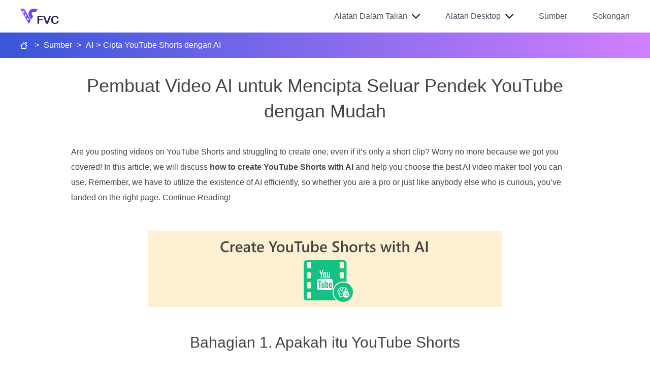

--- FILE ---
content_type: text/html; charset=UTF-8
request_url: https://www.free-videoconverter.net/ms/ai/create-youtube-shorts-with-ai/
body_size: 10379
content:
<!DOCTYPE html><html lang="ms"><head><meta charset="UTF-8"><meta name="viewport" content="width=device-width, initial-scale=1.0"><meta http-equiv="X-UA-Compatible" content="ie=edge"><title>Cara Membuat Seluar Pendek YouTube Menggunakan AI Video Maker</title><link rel="shortcut icon" href="/favicon.ico" type="image/x-icon" /><link rel="stylesheet" href="https://www.free-videoconverter.net/wp-content/themes/free-videoconverter.net/css-new/article.css"><script>(function(w,d,s,l,i){w[l]=w[l]||[];w[l].push({'gtm.start':new Date().getTime(),event:'gtm.js'});var f=d.getElementsByTagName(s)[0],j=d.createElement(s),dl=l!='dataLayer'?'&l='+l:'';j.async=true;j.src='https://www.googletagmanager.com/gtm.js?id='+i+dl;f.parentNode.insertBefore(j,f);})(window,document,'script','dataLayer','GTM-K898DJL');</script><meta name='robots' content='index, follow, max-image-preview:large, max-snippet:-1, max-video-preview:-1' /> <style>img:is([sizes="auto" i], [sizes^="auto," i]) { contain-intrinsic-size: 3000px 1500px }</style> <meta name="description" content="Mencari pembuat video AI untuk mencipta YouTube Shorts? Nah, siaran ini adalah untuk anda. Kami akan membincangkan dan membimbing anda tentang cara membuatnya menggunakan pelbagai alatan AI." /> <link rel="canonical" href="https://www.free-videoconverter.net/ms/ai/create-youtube-shorts-with-ai/" /> <style id='classic-theme-styles-inline-css' type='text/css'>/*! This file is auto-generated */.wp-block-button__link{color:#fff;background-color:#32373c;border-radius:9999px;box-shadow:none;text-decoration:none;padding:calc(.667em + 2px) calc(1.333em + 2px);font-size:1.125em}.wp-block-file__button{background:#32373c;color:#fff;text-decoration:none}</style><link rel='stylesheet' id='trp-language-switcher-style-css' href='https://www.free-videoconverter.net/wp-content/plugins/translatepress-multilingual/assets/css/trp-language-switcher.css?ver=3.0.5' type='text/css' media='all' /><link rel='shortlink' href='https://www.free-videoconverter.net/ms/?p=27912' /><link rel="alternate" hreflang="en-US" href="https://www.free-videoconverter.net/ai/create-youtube-shorts-with-ai/"/><link rel="alternate" hreflang="zh-CN" href="https://www.free-videoconverter.net/zh_cn/ai/create-youtube-shorts-with-ai/"/><link rel="alternate" hreflang="ar" href="https://www.free-videoconverter.net/ar/ai/create-youtube-shorts-with-ai/"/><link rel="alternate" hreflang="ca" href="https://www.free-videoconverter.net/ca/ai/create-youtube-shorts-with-ai/"/><link rel="alternate" hreflang="cs-CZ" href="https://www.free-videoconverter.net/cs/ai/create-youtube-shorts-with-ai/"/><link rel="alternate" hreflang="da-DK" href="https://www.free-videoconverter.net/da/ai/create-youtube-shorts-with-ai/"/><link rel="alternate" hreflang="de-DE" href="https://www.free-videoconverter.net/de/ai/create-youtube-shorts-with-ai/"/><link rel="alternate" hreflang="el" href="https://www.free-videoconverter.net/el/ai/create-youtube-shorts-with-ai/"/><link rel="alternate" hreflang="es-ES" href="https://www.free-videoconverter.net/es/ai/create-youtube-shorts-with-ai/"/><link rel="alternate" hreflang="fa-IR" href="https://www.free-videoconverter.net/fa/ai/create-youtube-shorts-with-ai/"/><link rel="alternate" hreflang="fi" href="https://www.free-videoconverter.net/fi/ai/create-youtube-shorts-with-ai/"/><link rel="alternate" hreflang="fr-FR" href="https://www.free-videoconverter.net/fr/ai/create-youtube-shorts-with-ai/"/><link rel="alternate" hreflang="he-IL" href="https://www.free-videoconverter.net/he/ai/create-youtube-shorts-with-ai/"/><link rel="alternate" hreflang="hi-IN" href="https://www.free-videoconverter.net/hi/ai/create-youtube-shorts-with-ai/"/><link rel="alternate" hreflang="hr" href="https://www.free-videoconverter.net/hr/ai/create-youtube-shorts-with-ai/"/><link rel="alternate" hreflang="id-ID" href="https://www.free-videoconverter.net/id/ai/create-youtube-shorts-with-ai/"/><link rel="alternate" hreflang="it-IT" href="https://www.free-videoconverter.net/it/ai/create-youtube-shorts-with-ai/"/><link rel="alternate" hreflang="ja" href="https://www.free-videoconverter.net/ja/ai/create-youtube-shorts-with-ai/"/><link rel="alternate" hreflang="ko-KR" href="https://www.free-videoconverter.net/ko/ai/create-youtube-shorts-with-ai/"/><link rel="alternate" hreflang="ms-MY" href="https://www.free-videoconverter.net/ms/ai/create-youtube-shorts-with-ai/"/><link rel="alternate" hreflang="nb-NO" href="https://www.free-videoconverter.net/nb/ai/create-youtube-shorts-with-ai/"/><link rel="alternate" hreflang="nl-NL" href="https://www.free-videoconverter.net/nl/ai/create-youtube-shorts-with-ai/"/><link rel="alternate" hreflang="hu-HU" href="https://www.free-videoconverter.net/hu/ai/create-youtube-shorts-with-ai/"/><link rel="alternate" hreflang="pl-PL" href="https://www.free-videoconverter.net/pl/ai/create-youtube-shorts-with-ai/"/><link rel="alternate" hreflang="pt-BR" href="https://www.free-videoconverter.net/pt/ai/create-youtube-shorts-with-ai/"/><link rel="alternate" hreflang="ro-RO" href="https://www.free-videoconverter.net/ro/ai/create-youtube-shorts-with-ai/"/><link rel="alternate" hreflang="ru-RU" href="https://www.free-videoconverter.net/ru/ai/create-youtube-shorts-with-ai/"/><link rel="alternate" hreflang="sv-SE" href="https://www.free-videoconverter.net/sv/ai/create-youtube-shorts-with-ai/"/><link rel="alternate" hreflang="th" href="https://www.free-videoconverter.net/th/ai/create-youtube-shorts-with-ai/"/><link rel="alternate" hreflang="tr-TR" href="https://www.free-videoconverter.net/tr/ai/create-youtube-shorts-with-ai/"/><link rel="alternate" hreflang="vi" href="https://www.free-videoconverter.net/vi/ai/create-youtube-shorts-with-ai/"/><link rel="alternate" hreflang="zh-TW" href="https://www.free-videoconverter.net/zh_tw/ai/create-youtube-shorts-with-ai/"/><link rel="alternate" hreflang="en" href="https://www.free-videoconverter.net/ai/create-youtube-shorts-with-ai/"/><link rel="alternate" hreflang="zh" href="https://www.free-videoconverter.net/zh_cn/ai/create-youtube-shorts-with-ai/"/><link rel="alternate" hreflang="cs" href="https://www.free-videoconverter.net/cs/ai/create-youtube-shorts-with-ai/"/><link rel="alternate" hreflang="da" href="https://www.free-videoconverter.net/da/ai/create-youtube-shorts-with-ai/"/><link rel="alternate" hreflang="de" href="https://www.free-videoconverter.net/de/ai/create-youtube-shorts-with-ai/"/><link rel="alternate" hreflang="es" href="https://www.free-videoconverter.net/es/ai/create-youtube-shorts-with-ai/"/><link rel="alternate" hreflang="fa" href="https://www.free-videoconverter.net/fa/ai/create-youtube-shorts-with-ai/"/><link rel="alternate" hreflang="fr" href="https://www.free-videoconverter.net/fr/ai/create-youtube-shorts-with-ai/"/><link rel="alternate" hreflang="he" href="https://www.free-videoconverter.net/he/ai/create-youtube-shorts-with-ai/"/><link rel="alternate" hreflang="hi" href="https://www.free-videoconverter.net/hi/ai/create-youtube-shorts-with-ai/"/><link rel="alternate" hreflang="id" href="https://www.free-videoconverter.net/id/ai/create-youtube-shorts-with-ai/"/><link rel="alternate" hreflang="it" href="https://www.free-videoconverter.net/it/ai/create-youtube-shorts-with-ai/"/><link rel="alternate" hreflang="ko" href="https://www.free-videoconverter.net/ko/ai/create-youtube-shorts-with-ai/"/><link rel="alternate" hreflang="ms" href="https://www.free-videoconverter.net/ms/ai/create-youtube-shorts-with-ai/"/><link rel="alternate" hreflang="nb" href="https://www.free-videoconverter.net/nb/ai/create-youtube-shorts-with-ai/"/><link rel="alternate" hreflang="nl" href="https://www.free-videoconverter.net/nl/ai/create-youtube-shorts-with-ai/"/><link rel="alternate" hreflang="hu" href="https://www.free-videoconverter.net/hu/ai/create-youtube-shorts-with-ai/"/><link rel="alternate" hreflang="pl" href="https://www.free-videoconverter.net/pl/ai/create-youtube-shorts-with-ai/"/><link rel="alternate" hreflang="pt" href="https://www.free-videoconverter.net/pt/ai/create-youtube-shorts-with-ai/"/><link rel="alternate" hreflang="ro" href="https://www.free-videoconverter.net/ro/ai/create-youtube-shorts-with-ai/"/><link rel="alternate" hreflang="ru" href="https://www.free-videoconverter.net/ru/ai/create-youtube-shorts-with-ai/"/><link rel="alternate" hreflang="sv" href="https://www.free-videoconverter.net/sv/ai/create-youtube-shorts-with-ai/"/><link rel="alternate" hreflang="tr" href="https://www.free-videoconverter.net/tr/ai/create-youtube-shorts-with-ai/"/><link rel="alternate" hreflang="x-default" href="https://www.free-videoconverter.net/ai/create-youtube-shorts-with-ai/"/><script type="application/ld+json" class="saswp-schema-markup-output">[
    {
        "@context": "https:\/\/schema.org\/",
        "@type": "FAQPage",
        "headline": "How to Create YouTube Shorts Using AI Video Maker",
        "datePublished": "2023-11-30T00:00:00Z",
        "dateModified": "2023-11-30T00:00:00Z",
        "dateCreated": "2023-11-30T00:00:00Z",
        "mainEntity": [
            {
                "@type": "Question",
                "name": "Bolehkah AI membuat video pendek?",
                "acceptedAnswer": {
                    "@type": "Answer",
                    "text": "Sememangnya Ya. Pembuat video AI, seperti yang direka untuk YouTube Shorts, dibina khusus untuk mengautomasikan proses mencipta video pendek. Alat ini menggunakan AI untuk menganalisis kandungan dengan cepat dan menjana video yang menarik secara visual."
                }
            },
            {
                "@type": "Question",
                "name": "Bagaimanakah cara saya mengautomasikan saluran YouTube saya dengan AI?",
                "acceptedAnswer": {
                    "@type": "Answer",
                    "text": "Mengautomatikkan saluran YouTube anda dengan AI melibatkan penggunaan alatan yang direka untuk penciptaan kandungan, penjadualan dan pengoptimuman. Anda boleh menggunakan pembuat video AI untuk menyelaraskan penciptaan video pendek, menjadualkan muat naik dan menganalisis penglibatan khalayak. Selain itu, alatan AI boleh membantu dalam mengoptimumkan tajuk, penerangan dan lakaran kecil video untuk keterlihatan yang lebih baik."
                }
            },
            {
                "@type": "Question",
                "name": "Adakah YouTube mengesan kandungan AI?",
                "acceptedAnswer": {
                    "@type": "Answer",
                    "text": "Sistem pengesanan YouTube direka bentuk terutamanya untuk mengenal pasti dan mengurus kandungan berdasarkan pematuhannya kepada garis panduan dan dasar komuniti. YouTube sendiri tidak mengesan secara khusus sama ada kandungan dicipta menggunakan AI. Walau bagaimanapun, adalah penting untuk memastikan bahawa kandungan AI mematuhi garis panduan YouTube untuk mengelakkan sebarang isu yang berpotensi berkaitan dengan hak cipta, maklumat salah atau kandungan yang tidak sesuai."
                }
            },
            {
                "@type": "Question",
                "name": "Adakah YouTube Shorts yang dijana AI tertakluk kepada isu hak cipta?",
                "acceptedAnswer": {
                    "@type": "Answer",
                    "text": "Malangnya, sedikit sebanyak, ya. Kandungan yang dijana AI mungkin menghadapi isu hak cipta jika teks input atau media yang digunakan dalam proses penciptaan melanggar undang-undang hak cipta. Adalah penting bagi pencipta untuk menggunakan kandungan asal atau kandungan yang dilesenkan dengan betul untuk mengelakkan pelanggaran hak cipta."
                }
            },
            {
                "@type": "Question",
                "name": "Bolehkah saya memperibadikan YouTube Shorts yang dijana AI untuk dipadankan dengan gaya jenama saya?",
                "acceptedAnswer": {
                    "@type": "Answer",
                    "text": "Tahap penyesuaian berbeza-beza antara pembuat video YouTube Shorts AI. Walaupun ramai yang membenarkan beberapa tahap pemperibadian, adalah penting untuk menyemak ciri khusus alat tersebut. Sesetengah mungkin menawarkan templat yang boleh disesuaikan, membolehkan anda menyelaraskan seluar pendek yang dijana AI dengan gaya unik dan identiti visual jenama anda."
                }
            }
        ],
        "image": [
            {
                "@type": "ImageObject",
                "@id": "https:\/\/www.free-videoconverter.net\/ms\/ai\/create-youtube-shorts-with-ai\/#primaryimage",
                "url": "https:\/\/www.free-videoconverter.net\/images\/2023\/11\/create-youtube-shorts-with-ai-s.jpeg",
                "width": "270",
                "height": "141",
                "caption": "Create YouTube Shorts with AI"
            }
        ]
    },
    {
        "@context": "https:\/\/schema.org\/",
        "@type": "TechArticle",
        "@id": "https:\/\/www.free-videoconverter.net\/ms\/ai\/create-youtube-shorts-with-ai\/#TechArticle",
        "url": "https:\/\/www.free-videoconverter.net\/ms\/ai\/create-youtube-shorts-with-ai\/",
        "inLanguage": "ms-MY",
        "mainEntityOfPage": "https:\/\/www.free-videoconverter.net\/ms\/ai\/create-youtube-shorts-with-ai\/",
        "headline": "How to Create YouTube Shorts Using AI Video Maker",
        "description": "Mencari pembuat video AI untuk mencipta YouTube Shorts? Nah, siaran ini adalah untuk anda. Kami akan membincangkan dan membimbing anda tentang cara membuatnya menggunakan pelbagai alatan AI.",
        "articleBody": " Video Converter Ultimate Kotak alat video semua-dalam-satu untuk menukar video\/audio kepada 1000+ format pada kelajuan ultrapantas. Muat turun percuma Muat turun Selamat Free Download Secure Download ",
        "keywords": "",
        "datePublished": "2023-12-20T10:12:52+08:00",
        "dateModified": "2023-12-20T10:12:52+08:00",
        "author": {
            "@type": "Person",
            "name": "Aria Davis",
            "url": "https:\/\/www.free-videoconverter.net\/ms\/editor\/aria-davis\/",
            "sameAs": [],
            "image": {
                "@type": "ImageObject",
                "url": "https:\/\/www.free-videoconverter.net\/images\/resource\/aria-davis.png",
                "height": 171,
                "width": 171
            }
        },
        "editor": {
            "@type": "Person",
            "name": "Aria Davis",
            "url": "https:\/\/www.free-videoconverter.net\/ms\/editor\/aria-davis\/",
            "sameAs": [],
            "image": {
                "@type": "ImageObject",
                "url": "https:\/\/www.free-videoconverter.net\/images\/resource\/aria-davis.png",
                "height": 171,
                "width": 171
            }
        },
        "publisher": {
            "@type": "Organization",
            "name": "FVC | Pusat Perisian Penukar Video Percuma",
            "url": "https:\/\/www.free-videoconverter.net",
            "logo": {
                "@type": "ImageObject",
                "url": "http:\/\/www.free-videoconverter.net\/wp-content\/uploads\/2020\/01\/logo.png",
                "width": "76",
                "height": "30"
            }
        },
        "mainEntity": {
            "@type": "ItemList",
            "itemListElement": [
                "AI Video Maker to Create YouTube Shorts with Ease"
            ],
            "itemListOrder": "http:\/\/schema.org\/ItemListOrderAscending ",
            "name": "Cara Membuat Seluar Pendek YouTube Menggunakan AI Video Maker"
        },
        "image": [
            {
                "@type": "ImageObject",
                "@id": "https:\/\/www.free-videoconverter.net\/ms\/ai\/create-youtube-shorts-with-ai\/#primaryimage",
                "url": "https:\/\/www.free-videoconverter.net\/images\/2023\/11\/create-youtube-shorts-with-ai-s.jpeg",
                "width": "270",
                "height": "141",
                "caption": "Create YouTube Shorts with AI"
            }
        ]
    }
]</script></head><body><noscript><iframe src="https://www.googletagmanager.com/ns.html?id=GTM-K898DJL"height="0" width="0" style="display:none;visibility:hidden"></iframe></noscript><div class="header"> <div class="center clearfix"> <div class="logo"><a href="/ms/"><img src="/images/index/logo.png" loading="lazy" alt="FVC"/></a></div> <i class="purchase"></i> <i class="search"></i> <span class="toggle_nav"></span> <ul class="toggle_nav_box"> <li class="products"><span>Alatan Dalam Talian</span><i></i> <div class="header_slider"> <div class="slider_inner"> <p class="header_title">Video</p> <ul class="clearfix active"> <li><a href="/ms/free-online-video-converter/">Penukar Video Percuma Dalam Talian<img src="/images/index/hot.png" loading="lazy" alt="Panas" /></a></li> <li><a href="/ms/free-video-merger/">Penggabungan Video Percuma Dalam Talian</a></li> <li><a href="/ms/free-screen-recorder/">Perakam Skrin Percuma Dalam Talian</a></li> <li><a href="/ms/free-video-compressor/">Pemampat Video Percuma Dalam Talian</a></li> <li><a href="/ms/free-video-player/">Pemain Video Percuma Dalam Talian</a></li> <li><a href="/ms/free-flv-to-mp4-converter/">Penukar FLV ke MP4 percuma</a></li> <li><a href="/ms/free-mp4-converter/">Penukar MP4 Percuma Dalam Talian</a></li> <li><a href="/ms/free-mkv-converter/">Penukar MKV Percuma Dalam Talian</a></li> <li><a href="/ms/free-mov-converter/">Penukar MOV Percuma Dalam Talian</a></li> </ul> </div> <div class="slider_inner"> <p class="header_title">Audio</p> <ul class="clearfix active"> <li><a href="/ms/free-audio-converter/">Penukar Audio Percuma Dalam Talian</a></li> <li><a href="/ms/free-audio-recorder/">Perakam Audio Percuma Dalam Talian</a></li> <li><a href="/ms/free-mp3-converter/">Penukar MP3 Percuma Dalam Talian</a></li> </ul> <p class="header_title">Imej</p> <ul class="clearfix active"> <li><a href="/ms/free-background-remover/">Pembuang Latar Belakang Percuma</a></li> <li><a href="/ms/free-watermark-remover/">Pembuang Tera Air Percuma<img src="/images/index/hot.png" loading="lazy" alt="Panas" /></a></li> <li><a href="/ms/free-image-upscaler/">Penaik Imej Percuma<img src="/images/index/new.png" loading="lazy" alt="Baru" /></a></li> <li><a href="/ms/free-image-converter/">Penukar Imej Percuma<img src="/images/index/new.png" loading="lazy" alt="Baru" /></a></li> <li><a href="/ms/free-image-compressor/">Pemampat Imej Percuma</a></li> <li><a href="/ms/free-heic-to-jpg-png-converter/">Penukar HEIC ke JPG percuma</a></li> <li><a href="/ms/free-heic-to-png-converter/">Penukar HEIC ke PNG percuma</a></li> </ul> </div> <div class="slider_inner"> <p class="header_title">Lebih banyak lagi</p> <ul> <li><a href="/ms/free-pdf-compressor/">Pemampat PDF Percuma Dalam Talian</a></li> <li><a href="/ms/free-dvd-player/">Pemain DVD Percuma Dalam Talian</a></li> </ul> </div> </div> </li> <li class="products"><span>Alatan Desktop</span><i></i> <div class="header_slider"> <div class="slider_inner"> <p>Perisian Media Percuma</p> <ul class="clearfix"> <li><a href="/ms/free-ts-converter/">Penukar TS percuma</a></li> <li><a href="/ms/free-mts-converter/">Penukar MTS percuma</a></li> <li><a href="/ms/free-flv-to-mp3-converter/">Penukar FLV ke MP3 percuma</a></li> <li><a href="/ms/free-m2ts-converter/">Penukar M2TS percuma</a></li> <li><a href="/ms/flac-to-mp3-converter/">Penukar FLAC ke MP3 percuma</a></li> <li><a href="/ms/video-to-gif-maker/">Video Percuma kepada Pembuat GIF</a></li> <li><a href="/ms/free-4k-converter/">Penukar 4K Percuma</a></li> <li><a href="/ms/free-flv-converter/">Penukar FLV percuma</a></li> <li><a href="/ms/free-3d-converter/">Penukar 3D Percuma</a></li> </ul> </div> <div class="slider_inner feature"> <p>Produk Pilihan</p> <ul class="clearfix"> <li><a href="/ms/video-converter-ultimate/"><img src="/images/video-converter-ultimate/logo.png" alt="Logo Ultimate Penukar Video">Video Converter Ultimate</a><img src="/images/index/hot.png" loading="lazy" alt="Panas" /></li> <li><a href="/ms/screen-recorder/"><img src="/images/screen-recorder/logo-new.png" alt="Logo Perakam Skrin">Perakam Skrin</a></li> <li><a href="/ms/video-repair/"><img src="/images/video-repair/icon-video-repair.png" alt="Logo Pembaikan Video">Pembaikan Video</a></li> </ul> </div> </div> </li> <li><a href="/ms/resource/">Sumber</a></li> <li class="support"><a href="/ms/support/">Sokongan</a></li> </ul> </div></div><div class="header_bg"></div> <div class="bread-crumb"> <div class="container"><a href="/ms/" id="home"></a> <span> &gt;</span> <a href="/ms/resource/" class="crumb_left">Sumber</a> <span> &gt;</span> <a class="crumb_left" href="https://www.free-videoconverter.net/ms/ai/">AI</a><span> &gt;</span><span class="crumb_left">Cipta YouTube Shorts dengan AI</span></div> </div> <div class="main-block"><div class="right-box"> <a href="/ms/video-converter-ultimate/" class="title">Video Converter Ultimate</a> <img decoding="async" src="/images/2024/03/video-converter-ultimate.png" alt="Kotak Besar" width="200" height="200" /> <p class="info">Kotak alat video semua-dalam-satu untuk menukar video/audio kepada 1000+ format pada kelajuan ultrapantas.</p> <a href="/download/video-converter-ultimate.exe" class="win"><i></i>Muat turun percuma</a> <p class="secure"><img src="/images/article/login-security.svg" alt="Keselamatan Log Masuk" width="14" height="14" /> Muat Turun Selamat</p> <a href="/download/mac/mac-video-converter-ultimate.dmg" class="mac"><i></i>Muat turun percuma</a> <p class="secure"><img src="/images/article/login-security.svg" alt="Keselamatan Log Masuk" width="14" height="14" /> Muat Turun Selamat</p></div><div class="left-box"> <div class="content"> <p><i></i><span>Kandungan</span></p> <ul> <li><a href="#part1">Bahagian 1. Apakah itu YouTube Shorts</a></li> <li><a href="#part2">Bahagian 2. Faedah Menggunakan AI YouTube Short Makers</a></li> <li><a href="#part3">Bahagian 3. Pembuat Ringkas YouTube AI Terbaik</a></li> <li><a href="#part4">Bahagian 4. Petua: Alat Terbaik untuk Mengedit Seluar Pendek YouTube Anda</a></li> <li><a href="#part5">Bahagian 5. Soalan Lazim tentang YouTube Shorts AI Video Maker</a></li> </ul> </div> </div><div id="article" class="container"> <h1>Pembuat Video AI untuk Mencipta Seluar Pendek YouTube dengan Mudah</h1> <p>Are you posting videos on YouTube Shorts and struggling to create one, even if it’s only a short clip? Worry no more because we got you covered! In this article, we will discuss <strong>how to create YouTube Shorts with AI</strong> and help you choose the best AI video maker tool you can use. Remember, we have to utilize the existence of AI efficiently, so whether you are a pro or just like anybody else who is curious, you’ve landed on the right page. Continue Reading!</p> <img fetchpriority="high" decoding="async" class="article-img" src="/images/2023/11/create-youtube-shorts-with-ai.jpeg" width="696" height="150" alt="Cipta YouTube Shorts dengan AI"> <h2 id="part1">Bahagian 1. Apakah itu YouTube Shorts</h2> <p>YouTube Shorts ialah video menegak yang panjangnya 60 saat atau kurang. Ia boleh menjadi video berterusan 60 saat atau kompilasi video 15 saat. Selain itu, ia adalah jenis video baharu di YouTube yang membolehkan pengguna merakam, berkongsi dan melihat kandungan video berbentuk pendek menegak. </p> <p>Video pendek ini boleh dibuat menggunakan kamera Shorts pada apl YouTube, dan ia selalunya termasuk muzik yang disediakan oleh YouTube. Selain itu, penonton boleh meleret antara Shorts dengan mudah apabila menontonnya, sama seperti cara kandungan digunakan pada platform video bentuk pendek lain seperti TikTok.</p> <h2 id="part2">Bahagian 2. Faedah Menggunakan Pembuat Video Pendek YouTube AI</h2> <p>Menggunakan pembuat video YouTube Shorts AI boleh memberikan beberapa faedah, baca perkara berikut:</p> <p><span>1. Saves your time</span></p> <p>Jika anda membuat YouTube Shorts secara manual, ia boleh mengambil masa berjam-jam untuk diselesaikan. Walau bagaimanapun, dengan pembuat video AI, anda boleh membuat YouTube Shorts dengan cepat dan cekap. Ia selalunya disertakan dengan templat prareka bentuk, ciri pengeditan automatik dan algoritma pintar yang menyelaraskan proses penciptaan video.</p> <p><span>2. Easy to use</span></p> <p>Pembuat video AI direka bentuk untuk mesra pengguna, walaupun untuk mereka yang mempunyai sedikit atau tiada pengalaman menyunting video. Mereka biasanya mempunyai antara muka intuitif dan fungsi seret dan lepas, menjadikannya mudah untuk membuat YouTube Shorts yang kelihatan profesional tanpa pengetahuan teknikal yang luas.</p> <p><span>3. You can personalize your video</span></p> <p>Pembuat video AI menawarkan pelbagai pilihan yang boleh disesuaikan, seperti menambah teks, penapis, muzik dan peralihan. Ini membolehkan anda memperibadikan YouTube Shorts anda dan menjadikannya lebih menarik untuk khalayak anda.</p> <p>Menggunakan AI YouTube Short Makers boleh memberi manfaat bukan sahaja dalam mencipta kandungan video tetapi juga dalam memperkemas keseluruhan proses. </p> <h2 id="part3">Bahagian 3. Pembuat Ringkas YouTube AI Terbaik</h2> <p>Berikut ialah pembuat AI YouTube Short terbaik yang boleh anda gunakan. Walau bagaimanapun, jika anda tidak biasa dengan mereka, hilangkan kebimbangan itu, kerana kami akan membentangkan setiap daripada mereka dengan cara yang anda boleh mempertimbangkan pemikiran dan keputusan anda.</p> <h3>FlexClip</h3> <p>FlexClip is an easy-to-use video editing and <a href='/ms/video-editing/best-movie-maker-for-youtube/'>video maker platform for YouTube</a> users for all skill levels. It comes with customizable templates and a wide range of stock photos, videos, and music to make your videos stand out. With simple features like trimming, merging, and adding text or transitions, FlexClip lets you enhance your videos effortlessly. What makes this tool special is its AI-powered tools, like auto subtitle, text-to-speech, AI image generator, text-to-video, and AI script, making the editing process innovative and user-friendly.</p> <img decoding="async" src="/images/2023/11/flexclip-imagge.jpg" loading="lazy" alt="Imej FlexClip" width="600" height="245" /> <div class="pros-color"> <div class="adv"> <p>Kelebihan</p> <ul> <li>Mudah untuk digunakan.</li> <li>Pelbagai templat.</li> <li>Tersedia untuk pengguna Windows.</li> <li>Penyelesaian video berasaskan awan.</li> <li>Ciri penyesuaian yang cekap.</li> <li>Alat penyuntingan lanjutan.</li> </ul> </div> <div class="dis-adv"> <p>Keburukan</p> <ul> <li>Tidak tersedia di luar talian.</li> <li>Potensi kehilangan kerja akibat isu awan.</li> <li>Kurang sokongan 4K.</li> <li>Sekatan versi terhad/percuma.</li> </ul> </div> </div> <p class="step-style"><span>Step 1.</span> <span>Add</span> videos or photos from your computer.</p> <p class="step-style"><span>Step 2.</span> Customize your video by adding text, music, elements, and more to personalize your video creatively.</p> <p class="step-style"><span>Step 3.</span> Lastly, <span>Export</span> your video.</p> <p>Jika anda ingin membuat YouTube Shorts, FlexClip ialah pilihan yang bagus. Ia ringkas, serba boleh dan dilengkapi dengan alatan yang membantu anda membuat video pendek yang menarik dengan mudah. Sama ada anda seorang pemula atau profesional, alat ini mempunyai semua yang anda perlukan untuk membawa idea kreatif anda untuk mencipta kandungan video.</p> <h3>Lumen 5</h3> <p>Lumen5 ialah platform penciptaan video dalam talian yang inovatif yang mengubah kandungan berasaskan teks kepada video yang menarik secara visual. Alat ini menganalisis input teks dan menjana kandungan video secara automatik dengan menggabungkan imej, klip dan animasi. Platform ini menawarkan antara muka mesra pengguna yang termasuk templat yang boleh disesuaikan, pelbagai trek muzik dan pilihan untuk menambah media peribadi. Akhir sekali, alat ini berharga untuk individu yang ingin meningkatkan kehadiran dalam talian mereka melalui penciptaan video, sesuai untuk mencipta YouTube Shorts.</p> <img decoding="async" src="/images/2023/11/lumen-5-image.jpg" loading="lazy" alt="Imej Lumen 5" width="600" height="371" /> <div class="pros-color"> <div class="adv"> <p>Kelebihan</p> <ul> <li>Mudah untuk digunakan.</li> <li>Kos efektif.</li> <li>Menyokong pelbagai jenis kandungan.</li> <li>Menggalakkan konsistensi jenama.</li> <li>Reka bentuk templat yang mesra pengguna.</li> </ul> </div> <div class="dis-adv"> <p>Keburukan</p> <ul> <li>Tiada fungsi luar talian.</li> <li>Alat penyuntingan video terhad.</li> <li>Tidak dapat menyimpan draf video.</li> </ul> </div> </div> <p class="step-style"><span>Step 1.</span> Sign up for a <span>Free account</span> using your email, Google, or Facebook, then start your video by pasting a link, uploading a document, or writing your text.</p> <p class="step-style"><span>Step 2.</span> Wait for it to analyze and generate a storyboard, and from there, you can edit, browse your media library, or upload your images and videos.</p> <p class="step-style"><span>Step 3.</span> After that, adjust the video's style, color scheme, font, music, and more. Preview and fine-tune it by playing back and rearranging scenes on the timeline.</p> <p class="step-style"><span>Step 4.</span> Finally, <span>Export</span> your video.</p> <p>Lumen5 sememangnya pilihan yang bagus untuk individu yang mencipta video YouTube Shorts AI. Walau bagaimanapun, kekurangan kefungsian luar talian dan alat penyuntingan terhad adalah masalah. Namun begitu, kekuatannya dalam kebolehcapaian, serba boleh dan reka bentuk templat menjadikannya alat yang berharga untuk pencipta kandungan, terutamanya mereka yang berminat untuk menghasilkan YouTube Shorts yang menawan.</p> <h3>WOXO</h3> <p>WOXO ialah penjana teks-ke-video AI inovatif yang direka untuk menyelaraskan proses mencipta video yang menarik perhatian. Ia memberi kuasa kepada pengguna untuk mengubah teks bertulis kepada video yang menarik secara visual dalam jangka masa yang sangat singkat, menghapuskan keperluan untuk tugas penyuntingan video manual yang memakan masa. Editor video AI ini bagus untuk mencipta YouTube Shorts.</p> <img decoding="async" src="/images/2023/11/woxo-image.jpg" loading="lazy" alt="Imej WOXO" width="600" height="346" /> <div class="pros-color"> <div class="adv"> <p>Kelebihan</p> <ul> <li>AI teks-ke-video. </li> <li>Penambahan grafik automatik.</li> <li>Tindanan muzik automatik.</li> <li>Kapsyen yang dijana secara automatik.</li> <li>Tiada pengeditan video manual.</li> <li>Antara muka mesra pengguna.</li> </ul> </div> <div class="dis-adv"> <p>Keburukan</p> <ul> <li>Pilihan penyesuaian terhad.</li> <li>Kekurangan ciri papan cerita.</li> <li>Tidak dioptimumkan untuk teks yang lebih panjang.</li> <li>Tiada kebolehaksesan luar talian.</li> <li>Perpustakaan muzik terhad.</li> <li>Tidak dapat menyimpan projek yang belum selesai.</li> </ul> </div> </div> <p class="step-style"><span>Step 1.</span> Write down your ideas using text prompts.</p> <p class="step-style"><span>Step 2.</span> The text will turn into video.</p> <p class="step-style"><span>Step 3.</span> Lastly, <span>Edit</span> and post your video.</p> <p>WOXO ialah alat yang berharga untuk mereka yang mencari penyelesaian yang cepat dan cekap untuk mencipta video klip pendek. Ini ialah pilihan yang baik untuk mencipta video YouTube Shorts AI.</p> <h3>Vizard</h3> <p>Vizard is a video editing tool driven by artificial intelligence, designed to streamline the process of <a href='/ms/ai/convert-images-to-video-using-ai/'>creating video content from images</a> effortlessly. This tool is ideal for creating YouTube Shorts AI as it contains a user-friendly interface and intuitive elements that could turn your video captivating. Moreover, this tool can turn interviews, webinars, podcasts, and conferences into easily shareable short-form videos. </p> <img decoding="async" src="/images/2023/11/vizard-image.jpg" loading="lazy" alt="Imej Vizard" width="600" height="370" /> <div class="pros-color"> <div class="adv"> <p>Kelebihan</p> <ul> <li>Bersepadu dengan Zoom</li> <li>Sari kata automatik</li> <li>Mudah untuk digunakan</li> <li>Menghasilkan kandungan penukaran tinggi</li> </ul> </div> <div class="dis-adv"> <p>Keburukan</p> <ul> <li>Tiada ciri penyuntingan luar talian</li> <li>Hanya berintegrasi dengan Zoom</li> <li>Bergantung pada sambungan internet</li> </ul> </div> </div> <p class="step-style"><span>Step 1.</span> Upload your video to Vizard for transcription and processing with our AI.</p> <p class="step-style"><span>Step 2.</span> Click <span>AI Clipping</span> to let it create fully-designed video clips for YouTube Shorts or any chosen platform.</p> <p class="step-style"><span>Step 3.</span> Lastly, publish and share the video by downloading it.</p> <p>Alat ini benar-benar bagus untuk mencipta video YouTube Shorts, terutamanya apabila kandungan anda bersifat pendidikan atau berakar umbi dalam mesyuarat maya dan podcast. </p> <h2 id="part4">Bahagian 4. Petua: Alat Terbaik untuk Mengedit Seluar Pendek YouTube Anda</h2> <h3>FVC Video Converter Ultimate</h3> <p>The <a href='/ms/video-converter-ultimate/'>FVC Video Converter Ultimate</a> software tool is a well-rounded AI video maker that you can use. While those tools mentioned create stunning YouTube Shorts video AI, with this tool, you can’t just create and edit video, but you can also repair if there are errors with some existing clips. </p> <div class="pros-color"> <div class="adv"> <p>Kelebihan</p> <ul> <li>Ciri yang mudah dinavigasi.</li> <li>Penukaran kelompok.</li> <li>Ia melengkapkan Teknologi Pemecutan Perkakasan yang sangat pantas.</li> <li>Ciri seperti MV dan pembuat Kolaj adalah peringkat teratas.</li> <li>Antara muka mesra pengguna</li> </ul> </div> <div class="dis-adv"> <p>Keburukan</p> <ul> <li>Ciri terhad dalam versi percuma.</li> </ul> </div> </div> <p>FVC Video Converter Ultimate ialah pembuat video YouTube Shorts yang berguna dan serba boleh yang boleh kami gunakan pada masa kini. Ia seperti alat semua-dalam-satu yang boleh anda gunakan untuk mengedit, menukar dan membaiki video. </p> <div class="down-btn"> <p><a class="win" href="https://www.free-videoconverter.net/download/video-converter-ultimate.exe">Muat Turun Percuma<span>Untuk Windows 7 atau lebih baharu</span></a><span>Muat Turun Selamat</span></p> <p><a class="mac" href="https://www.free-videoconverter.net/download/mac/mac-video-converter-ultimate.dmg ">Muat Turun Percuma<span>Untuk MacOS 10.7 atau lebih baharu</span></a><span>Muat Turun Selamat</span></p> </div> <h2 id="part5">Bahagian 5. Soalan Lazim tentang YouTube Shorts AI Video Maker</h2> <div class="faq"> <h3></h3> <div class="faq-item"> <p class="question">Bolehkah AI membuat video pendek?</p> <p class="answer">Sememangnya Ya. Pembuat video AI, seperti yang direka untuk YouTube Shorts, dibina khusus untuk mengautomasikan proses mencipta video pendek. Alat ini menggunakan AI untuk menganalisis kandungan dengan cepat dan menjana video yang menarik secara visual.</p> </div> <div class="faq-item"> <p class="question">Bagaimanakah cara saya mengautomasikan saluran YouTube saya dengan AI?</p> <p class="answer">Mengautomatikkan saluran YouTube anda dengan AI melibatkan penggunaan alatan yang direka untuk penciptaan kandungan, penjadualan dan pengoptimuman. Anda boleh menggunakan pembuat video AI untuk menyelaraskan penciptaan video pendek, menjadualkan muat naik dan menganalisis penglibatan khalayak. Selain itu, alatan AI boleh membantu dalam mengoptimumkan tajuk, penerangan dan lakaran kecil video untuk keterlihatan yang lebih baik.</p> </div> <div class="faq-item"> <p class="question">Adakah YouTube mengesan kandungan AI?</p> <p class="answer">Sistem pengesanan YouTube direka bentuk terutamanya untuk mengenal pasti dan mengurus kandungan berdasarkan pematuhannya kepada garis panduan dan dasar komuniti. YouTube sendiri tidak mengesan secara khusus sama ada kandungan dicipta menggunakan AI. Walau bagaimanapun, adalah penting untuk memastikan bahawa kandungan AI mematuhi garis panduan YouTube untuk mengelakkan sebarang isu yang berpotensi berkaitan dengan hak cipta, maklumat salah atau kandungan yang tidak sesuai.</p> </div> <div class="faq-item"> <p class="question">Adakah YouTube Shorts yang dijana AI tertakluk kepada isu hak cipta?</p> <p class="answer">Malangnya, sedikit sebanyak, ya. Kandungan yang dijana AI mungkin menghadapi isu hak cipta jika teks input atau media yang digunakan dalam proses penciptaan melanggar undang-undang hak cipta. Adalah penting bagi pencipta untuk menggunakan kandungan asal atau kandungan yang dilesenkan dengan betul untuk mengelakkan pelanggaran hak cipta.</p> </div> <div class="faq-item"> <p class="question">Bolehkah saya memperibadikan YouTube Shorts yang dijana AI untuk dipadankan dengan gaya jenama saya?</p> <p class="answer">Tahap penyesuaian berbeza-beza antara pembuat video YouTube Shorts AI. Walaupun ramai yang membenarkan beberapa tahap pemperibadian, adalah penting untuk menyemak ciri khusus alat tersebut. Sesetengah mungkin menawarkan templat yang boleh disesuaikan, membolehkan anda menyelaraskan seluar pendek yang dijana AI dengan gaya unik dan identiti visual jenama anda.</p> </div> </div> <h3>Kesimpulannya</h3> <p>Jika anda ingin mencipta YouTube Shorts yang menawan menggunakan AI, panduan ini memberikan cerapan berharga. Jadi, jika anda sedang mencari pembuat AI Seluar Pendek YouTube, siaran ini mempunyai semua yang anda perlukan. Daripada mengetahui apa itu YouTube Shorts, cara membuatnya dan alatan yang hendak digunakan. Selain itu, kami telah menyediakan alat yang juga boleh anda gunakan untuk mengedit, membaiki dan menukar video. </p> <div id="author_nav" class="container"><a id="author_section" href="https://www.free-videoconverter.net/ms/editor/aria-davis/">Aria Davis</a><span id="date_section">Dis 20, 2023</span><div class="category_section"><a href="https://www.free-videoconverter.net/ms/ai/">AI</a></div></div> <div class="stars-container container"> <div id="starlist"> <ul> <li class="light"><a href="javascript:;">1</a></li> <li class="light"><a href="javascript:;">2</a></li> <li class="light"><a href="javascript:;">3</a></li> <li class="light"><a href="javascript:;">4</a></li> <li class="light"><a href="javascript:;">5</a></li> </ul> <p id="showPanel">Cemerlang</p> <p id="rating"><span>Rating: 4.9 / 5 (based on 404 votes)</span></p> </div> </div> <div id="related_articles"> <div class="container"> <div id="more_reading">Lebih Banyak Membaca</div> <ul> <li> <a href="https://www.free-videoconverter.net/ms/ai/ai-audio-to-video-converter/"> <img decoding="async" src="https://www.free-videoconverter.net/images/2023/11/ai-audio-to-video-converter-s.jpg" class="attachment-full size-full wp-post-image" alt="AI Audio ke Video Converter" /></a> <a href="https://www.free-videoconverter.net/ms/ai/ai-audio-to-video-converter/">3 Alat Penukar Audio ke Video AI Terbaik untuk Menjana Filem</a> <p>Bergelut untuk mencari penukar audio ke video AI? Perjuangan itu berakhir hari ini kerana, dalam ulasan ini, kami akan memberikan anda penukar AI terbaik yang boleh anda gunakan.</p> </li> <li> <a href="https://www.free-videoconverter.net/ms/ai/make-a-music-video-with-ai/"> <img decoding="async" src="https://www.free-videoconverter.net/images/2023/11/make-a-music-video-with-ai-s.jpg" class="attachment-full size-full wp-post-image" alt="Buat Video Muzik dengan AI" /></a> <a href="https://www.free-videoconverter.net/ms/ai/make-a-music-video-with-ai/">Cara Membuat Video Muzik Menggunakan AI : Panduan Penciptaan</a> <p>Adakah anda Mencari penjana video muzik IA untuk meningkatkan pengeditan anda seperti seorang profesional? Nah, dalam siaran ini, kami akan memberikan penyelesaian kepada masalah anda. Pelajari mereka sekarang!</p> </li> <li> <a href="https://www.free-videoconverter.net/ms/video-editing/make-video-black-and-white/"> <img decoding="async" src="https://www.free-videoconverter.net/images/2023/10/make-video-black-and-white-s.jpg" class="attachment-full size-full wp-post-image" alt="Buat Video Hitam Putih" /></a> <a href="https://www.free-videoconverter.net/ms/video-editing/make-video-black-and-white/">Cara-cara Membuat Video Hitam Putih dengan Sangat Mudah</a> <p>Mengedit perisian dan platform multimedia untuk PC yang boleh menindih penapis hitam dan putih pada video anda. Klik di sini untuk mengetahui kesan selepas membuat video hitam putih.</p> </li> </ul> </div> </div> </div> </div></div><div class="background-footer"> <div class="footer"> <div class="footer-part"> <a class="footer_logo" href="/ms/"> <img src="/images/index/logo-light.png" alt="Logo"> </a> <a class="footer_btn down_btn" href="/ms/download/"><i></i>Pusat Muat turun</a> <div class="language"> <p><i></i><span>Bahasa Inggeris</span><i></i></p> <div> <a class="notranslate" href="/ms/">Bahasa Inggeris</a> <a href="/ar/">Bahasa Arab </a> <a href="/ca/">Bahasa Catalan</a> <a href="/cs/">Bahasa Czech</a> <a href="/da/">Bahasa Denmark</a> <a href="/de/">Bahasa Jerman</a> <a href="/el/">Bahasa Yunani</a> <a href="/es/">Sepanyol</a> <a href="/fa/">Parsi</a> <a href="/fi/">Bahasa Finland</a> <a href="/fr/">Bahasa Perancis </a> <a href="/he/">Bahasa Ibrani</a> <a href="/hi/">Bahasa Hindi</a> <a href="/hr/">Bahasa Croatia</a> <a href="/id/">Bahasa Indonesia</a> <a href="/it/">Bahasa Itali</a> <a href="/ja/">Orang Jepun</a> <a href="/ko/">Orang Korea</a> <a href="/ms/">Bahasa Melayu</a> <a href="/nb/">Orang Norway</a> <a href="/nl/">Belanda</a> <a href="/hu/">Bahasa Hungary</a> <a href="/pl/">Bahasa Poland</a> <a href="/pt/">Portugis</a> <a href="/ro/">Bahasa Romania</a> <a href="/ru/">Orang Rusia</a> <a href="/sv/">Bahasa Sweden</a><a href="/th/">Orang Thai</a> <a href="/tr/">Orang Turki</a> <a href="/vi/">Orang Vietnam</a> <a href="/zh_cn/">Bahasa Cina (Ringkas)</a> <a href="/zh_tw/">Cina (Tradisional)</a> </div> </div> </div> <div class="footer-part"> <div class="footer-list"> <p class="title">Produk<i></i></p> <ul> <li><a href="/ms/free-ts-converter/">Penukar TS percuma</a></li> <li><a href="/ms/free-flv-to-mp4-converter/">Penukar FLV ke MP4 percuma</a></li> <li><a href="/ms/video-to-gif-maker/">Video Percuma kepada Pembuat GIF</a></li> <li><a href="/ms/free-online-video-converter/">Penukar Video Percuma Dalam Talian</a></li> <li><a href="/ms/free-video-merger/">Penggabungan Video Percuma</a></li> <li><a href="/ms/free-video-compressor/">Pemampat Video Percuma</a></li> <li><a href="/ms/free-screen-recorder/">Perakam Skrin Percuma</a></li> <li><a href="/ms/free-video-player/">Pemain Video Percuma</a></li> </ul> </div> <div class="footer-list"> <p class="title">Penyelesaian Panas<i></i></p> <ul> <li><a href="/ms/screen-recording/convert-zoom-recording-to-mp4/">Tukar Rakaman Zum kepada MP4</a></li> <li><a href="/ms/screen-recording/secret-screen-recorder-review/">Ulasan Perakam Skrin Rahsia</a></li> <li><a href="/ms/mp4-converting/mp4-to-amv/">MP4 hingga AMV</a></li> <li><a href="/ms/image-editing/remove-deviantart-watermark/">Buang Tera Air DeviantArt</a></li> <li><a href="/ms/repair-video/html5-video-file-not-found/">Video HTML5 Tidak Ditemui</a> </li> <li><a href="/ms/image-editing/vance-ai-image-enhancer/">Penambah Imej Vance AI</a> </li> <li><a href="/ms/player/4k-uhd-video-player/">Pemain Video 4K UHD</a> </li> <li><a href="/ms/repair-video/how-to-repair-mp4/">Bagaimana untuk Membaiki MP4</a></li> </ul> </div> <div class="footer-list"> <p class="title">Syarikat<i></i></p> <ul> <li><a href="/ms/about/" rel="nofollow">Tentang kita</a></li> <li><a href="/ms/contact/" rel="nofollow">Hubungi Kami</a></li> <li><a href="/ms/support/" rel="nofollow">Sokongan</a></li> <li><a href="/ms/resource/">Sumber</a></li> </ul> </div> </div> <div style="clear:both;"></div> </div> <p id="copyright">Hak Cipta © 2026 FVC Studio. Semua hak cipta terpelihara.</p></div><template id="tp-language" data-tp-language="ms_MY"></template><script type="speculationrules">{"prefetch":[{"source":"document","where":{"and":[{"href_matches":"\/ms\/*"},{"not":{"href_matches":["\/wp-*.php","\/wp-admin\/*","\/images\/*","\/wp-content\/*","\/wp-content\/plugins\/*","\/wp-content\/themes\/free-videoconverter.net\/*","\/ms\/*\\?(.+)"]}},{"not":{"selector_matches":"a[rel~=\"nofollow\"]"}},{"not":{"selector_matches":".no-prefetch, .no-prefetch a"}}]},"eagerness":"conservative"}]}</script><script src="https://www.free-videoconverter.net/wp-content/themes/free-videoconverter.net/js-new/article.js"></script></body></html>